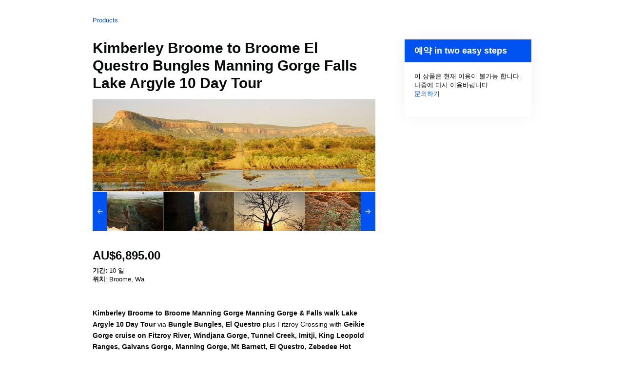

--- FILE ---
content_type: application/javascript
request_url: https://static.rezdy-production.com/1d9906487672660869151b2595257f10f52235871471/themes/rezdy-booking/js/libs/ofi.browser.js
body_size: 1070
content:
var objectFitImages=function(){"use strict";var t="[data-uri]";var e=/(object-fit|object-position)\s*:\s*([-\w\s%]+)/g;var r=new Image;var i="object-fit"in r.style;var s="object-position"in r.style;var n=typeof r.currentSrc==="string";var c=r.getAttribute;var o=r.setAttribute;var l=false;function a(t){var r=getComputedStyle(t).fontFamily;var i;var s={};while((i=e.exec(r))!==null){s[i[1]]=i[2]}return s}function u(e,r){if(e[t].parsingSrcset){return}var s=a(e);s["object-fit"]=s["object-fit"]||"fill";if(!e[t].s){if(s["object-fit"]==="fill"){return}if(!e[t].skipTest&&i&&!s["object-position"]){return}}var o=e.currentSrc||e.src;if(r){o=r}else if(e.srcset&&!n&&window.picturefill){var l=window.picturefill._.ns;e[t].parsingSrcset=true;if(!e[l]||!e[l].evaled){window.picturefill._.fillImg(e,{reselect:true})}if(!e[l].curSrc){e[l].supported=false;window.picturefill._.fillImg(e,{reselect:true})}delete e[t].parsingSrcset;o=e[l].curSrc||o}if(e[t].s){e[t].s=o;if(r){e[t].srcAttr=r}}else{e[t]={s:o,srcAttr:r||c.call(e,"src"),srcsetAttr:e.srcset};e.src=t;if(e.srcset){e.srcset="";Object.defineProperty(e,"srcset",{value:e[t].srcsetAttr})}f(e)}e.style.backgroundImage='url("'+o+'")';e.style.backgroundPosition=s["object-position"]||"center";e.style.backgroundRepeat="no-repeat";if(/scale-down/.test(s["object-fit"])){if(!e[t].i){e[t].i=new Image;e[t].i.src=o}(function u(){if(e[t].i.naturalWidth){if(e[t].i.naturalWidth>e.width||e[t].i.naturalHeight>e.height){e.style.backgroundSize="contain"}else{e.style.backgroundSize="auto"}return}setTimeout(u,100)})()}else{e.style.backgroundSize=s["object-fit"].replace("none","auto").replace("fill","100% 100%")}}function f(e){var r={get:function(){return e[t].s},set:function(r){delete e[t].i;u(e,r);return r}};Object.defineProperty(e,"src",r);Object.defineProperty(e,"currentSrc",{get:r.get})}function g(){if(!s){HTMLImageElement.prototype.getAttribute=function(e){if(this[t]&&(e==="src"||e==="srcset")){return this[t][e+"Attr"]}return c.call(this,e)};HTMLImageElement.prototype.setAttribute=function(e,r){if(this[t]&&(e==="src"||e==="srcset")){this[e==="src"?"src":e+"Attr"]=String(r)}else{o.call(this,e,r)}}}}function A(e,r){var i=!l&&!e;r=r||{};e=e||"img";if(s&&!r.skipTest){return false}if(typeof e==="string"){e=document.querySelectorAll("img")}else if(!e.length){e=[e]}for(var n=0;n<e.length;n++){e[n][t]=e[n][t]||r;u(e[n])}if(i){document.body.addEventListener("load",function(t){if(t.target.tagName==="IMG"){A(t.target,{skipTest:r.skipTest})}},true);l=true;e="img"}if(r.watchMQ){window.addEventListener("resize",A.bind(null,e,{skipTest:r.skipTest}))}}A.supportsObjectFit=i;A.supportsObjectPosition=s;g();return A}();
